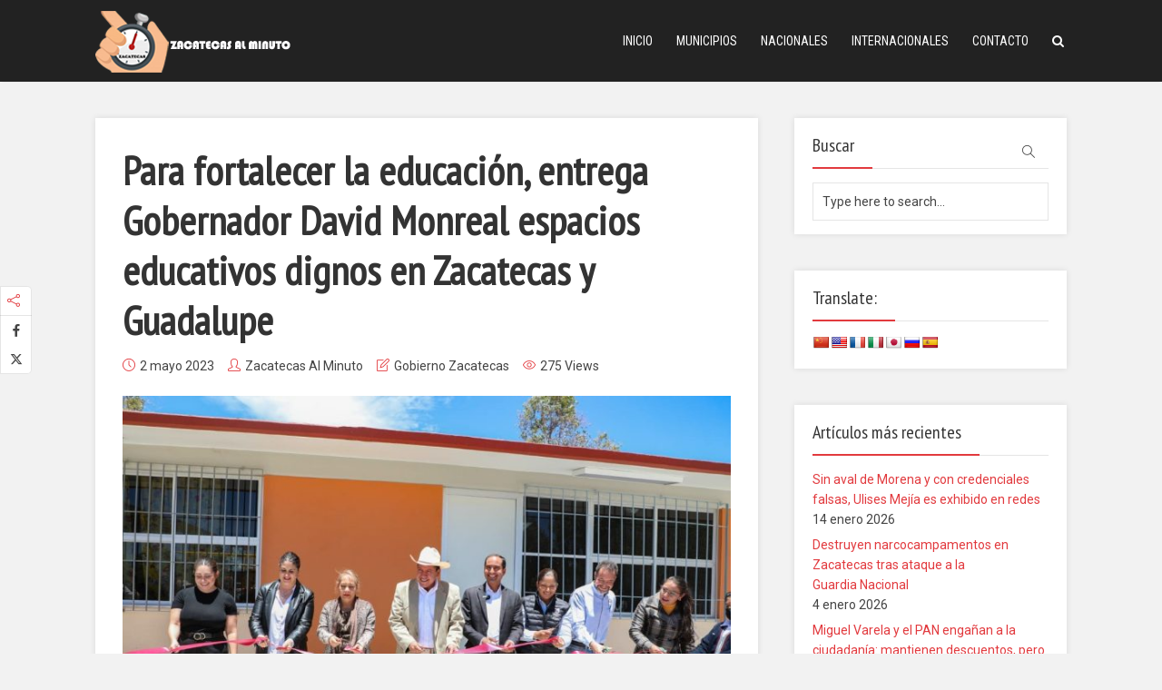

--- FILE ---
content_type: text/html; charset=UTF-8
request_url: https://www.zacatecasalminuto.com/gobierno-de-zacatecas/para-fortalecer-la-educacion-entrega-gobernador-david-monreal-espacios-educativos-dignos-en-zacatecas-y-guadalupe/
body_size: 9937
content:
<!DOCTYPE html><html lang="es" class="no-js no-svg"><head><meta charset="UTF-8"><meta name="viewport" content="user-scalable=yes, width=device-width, initial-scale=1, maximum-scale=1"><link rel="stylesheet" media="print" onload="this.onload=null;this.media='all';" id="ao_optimized_gfonts" href="https://fonts.googleapis.com/css?family=Roboto%3A400%7CPT+Sans+Narrow%3A400%7CRoboto+Condensed%3A400&amp;display=swap" /><link rel="profile" href="https://gmpg.org/xfn/11" /><meta name='robots' content='index, follow, max-image-preview:large, max-snippet:-1, max-video-preview:-1' /><link media="all" href="https://www.zacatecasalminuto.com/wp-content/cache/autoptimize/css/autoptimize_9d657abb9291b1f58d3c6203193a8fac.css" rel="stylesheet" /><link media="screen" href="https://www.zacatecasalminuto.com/wp-content/cache/autoptimize/css/autoptimize_271ea954c32e0a9705d853793a75d9e6.css" rel="stylesheet" /><title>Para fortalecer la educación, entrega Gobernador David Monreal espacios educativos dignos en Zacatecas y Guadalupe</title><meta name="description" content="Para fortalecer la educación, entrega Gobernador David Monreal espacios educativos dignos en Zacatecas y Guadalupe" /><link rel="canonical" href="https://www.zacatecasalminuto.com/gobierno-de-zacatecas/para-fortalecer-la-educacion-entrega-gobernador-david-monreal-espacios-educativos-dignos-en-zacatecas-y-guadalupe/" /><meta property="og:locale" content="es_ES" /><meta property="og:type" content="article" /><meta property="og:title" content="Para fortalecer la educación, entrega Gobernador David Monreal espacios educativos dignos en Zacatecas y Guadalupe" /><meta property="og:description" content="Para fortalecer la educación, entrega Gobernador David Monreal espacios educativos dignos en Zacatecas y Guadalupe" /><meta property="og:url" content="https://www.zacatecasalminuto.com/gobierno-de-zacatecas/para-fortalecer-la-educacion-entrega-gobernador-david-monreal-espacios-educativos-dignos-en-zacatecas-y-guadalupe/" /><meta property="og:site_name" content="Zacatecas Al Minuto | Noticias" /><meta property="article:publisher" content="https://www.facebook.com/zacatecasalminuto/" /><meta property="article:author" content="https://www.facebook.com/zacatecasalminuto/" /><meta property="article:published_time" content="2023-05-02T23:26:46+00:00" /><meta property="article:modified_time" content="2023-05-02T23:26:47+00:00" /><meta property="og:image" content="https://www.zacatecasalminuto.com/wp-content/uploads/2023/05/WhatsApp-Image-2023-05-02-at-4.57.09-PM.jpeg" /><meta property="og:image:width" content="1280" /><meta property="og:image:height" content="853" /><meta name="twitter:card" content="summary_large_image" /><meta name="twitter:creator" content="@zacalminuto_mx" /><meta name="twitter:site" content="@zacalminuto_mx" /><meta name="twitter:label1" content="Escrito por" /><meta name="twitter:data1" content="Zacatecas Al Minuto" /><meta name="twitter:label2" content="Tiempo de lectura" /><meta name="twitter:data2" content="4 minutos" /> <script type="application/ld+json" class="yoast-schema-graph">{"@context":"https://schema.org","@graph":[{"@type":"Organization","@id":"https://www.zacatecasalminuto.com/#organization","name":"Zacatecas Al Minuto","url":"https://www.zacatecasalminuto.com/","sameAs":["https://www.facebook.com/zacatecasalminuto/","https://www.instagram.com/zacalminuto/","https://twitter.com/zacalminuto_mx"],"logo":{"@type":"ImageObject","@id":"https://www.zacatecasalminuto.com/#logo","inLanguage":"es","url":"https://www.zacatecasalminuto.com/wp-content/uploads/2020/07/logo_zac_minuto_2-2.png","contentUrl":"https://www.zacatecasalminuto.com/wp-content/uploads/2020/07/logo_zac_minuto_2-2.png","width":215,"height":70,"caption":"Zacatecas Al Minuto"},"image":{"@id":"https://www.zacatecasalminuto.com/#logo"}},{"@type":"WebSite","@id":"https://www.zacatecasalminuto.com/#website","url":"https://www.zacatecasalminuto.com/","name":"Zacatecas Al Minuto | Noticias","description":"Zacatecas y M&eacute;xico","publisher":{"@id":"https://www.zacatecasalminuto.com/#organization"},"potentialAction":[{"@type":"SearchAction","target":{"@type":"EntryPoint","urlTemplate":"https://www.zacatecasalminuto.com/?s={search_term_string}"},"query-input":"required name=search_term_string"}],"inLanguage":"es"},{"@type":"ImageObject","@id":"https://www.zacatecasalminuto.com/gobierno-de-zacatecas/para-fortalecer-la-educacion-entrega-gobernador-david-monreal-espacios-educativos-dignos-en-zacatecas-y-guadalupe/#primaryimage","inLanguage":"es","url":"https://www.zacatecasalminuto.com/wp-content/uploads/2023/05/WhatsApp-Image-2023-05-02-at-4.57.09-PM.jpeg","contentUrl":"https://www.zacatecasalminuto.com/wp-content/uploads/2023/05/WhatsApp-Image-2023-05-02-at-4.57.09-PM.jpeg","width":1280,"height":853},{"@type":"WebPage","@id":"https://www.zacatecasalminuto.com/gobierno-de-zacatecas/para-fortalecer-la-educacion-entrega-gobernador-david-monreal-espacios-educativos-dignos-en-zacatecas-y-guadalupe/#webpage","url":"https://www.zacatecasalminuto.com/gobierno-de-zacatecas/para-fortalecer-la-educacion-entrega-gobernador-david-monreal-espacios-educativos-dignos-en-zacatecas-y-guadalupe/","name":"Para fortalecer la educaci\u00f3n, entrega Gobernador David Monreal espacios educativos dignos en Zacatecas y Guadalupe","isPartOf":{"@id":"https://www.zacatecasalminuto.com/#website"},"primaryImageOfPage":{"@id":"https://www.zacatecasalminuto.com/gobierno-de-zacatecas/para-fortalecer-la-educacion-entrega-gobernador-david-monreal-espacios-educativos-dignos-en-zacatecas-y-guadalupe/#primaryimage"},"datePublished":"2023-05-02T23:26:46+00:00","dateModified":"2023-05-02T23:26:47+00:00","description":"Para fortalecer la educaci\u00f3n, entrega Gobernador David Monreal espacios educativos dignos en Zacatecas y Guadalupe","breadcrumb":{"@id":"https://www.zacatecasalminuto.com/gobierno-de-zacatecas/para-fortalecer-la-educacion-entrega-gobernador-david-monreal-espacios-educativos-dignos-en-zacatecas-y-guadalupe/#breadcrumb"},"inLanguage":"es","potentialAction":[{"@type":"ReadAction","target":["https://www.zacatecasalminuto.com/gobierno-de-zacatecas/para-fortalecer-la-educacion-entrega-gobernador-david-monreal-espacios-educativos-dignos-en-zacatecas-y-guadalupe/"]}]},{"@type":"BreadcrumbList","@id":"https://www.zacatecasalminuto.com/gobierno-de-zacatecas/para-fortalecer-la-educacion-entrega-gobernador-david-monreal-espacios-educativos-dignos-en-zacatecas-y-guadalupe/#breadcrumb","itemListElement":[{"@type":"ListItem","position":1,"name":"Portada","item":"https://www.zacatecasalminuto.com/"},{"@type":"ListItem","position":2,"name":"Para fortalecer la educaci\u00f3n, entrega Gobernador David Monreal espacios educativos dignos en Zacatecas y Guadalupe"}]},{"@type":["Article","NewsArticle"],"@id":"https://www.zacatecasalminuto.com/gobierno-de-zacatecas/para-fortalecer-la-educacion-entrega-gobernador-david-monreal-espacios-educativos-dignos-en-zacatecas-y-guadalupe/#article","isPartOf":{"@id":"https://www.zacatecasalminuto.com/gobierno-de-zacatecas/para-fortalecer-la-educacion-entrega-gobernador-david-monreal-espacios-educativos-dignos-en-zacatecas-y-guadalupe/#webpage"},"author":{"@id":"https://www.zacatecasalminuto.com/#/schema/person/a14c361fd078fee8aa6021191b663603"},"headline":"Para fortalecer la educaci\u00f3n, entrega Gobernador David Monreal espacios educativos dignos en Zacatecas y Guadalupe","datePublished":"2023-05-02T23:26:46+00:00","dateModified":"2023-05-02T23:26:47+00:00","mainEntityOfPage":{"@id":"https://www.zacatecasalminuto.com/gobierno-de-zacatecas/para-fortalecer-la-educacion-entrega-gobernador-david-monreal-espacios-educativos-dignos-en-zacatecas-y-guadalupe/#webpage"},"wordCount":830,"publisher":{"@id":"https://www.zacatecasalminuto.com/#organization"},"image":{"@id":"https://www.zacatecasalminuto.com/gobierno-de-zacatecas/para-fortalecer-la-educacion-entrega-gobernador-david-monreal-espacios-educativos-dignos-en-zacatecas-y-guadalupe/#primaryimage"},"thumbnailUrl":"https://www.zacatecasalminuto.com/wp-content/uploads/2023/05/WhatsApp-Image-2023-05-02-at-4.57.09-PM.jpeg","keywords":["David Monreal","Gobierno de Zacatecas"],"articleSection":["Gobierno Zacatecas"],"inLanguage":"es"},{"@type":"Person","@id":"https://www.zacatecasalminuto.com/#/schema/person/a14c361fd078fee8aa6021191b663603","name":"Zacatecas Al Minuto","image":{"@type":"ImageObject","@id":"https://www.zacatecasalminuto.com/#personlogo","inLanguage":"es","url":"https://secure.gravatar.com/avatar/07f346da9d9378fbf7b71859e90d5583?s=96&d=mm&r=g","contentUrl":"https://secure.gravatar.com/avatar/07f346da9d9378fbf7b71859e90d5583?s=96&d=mm&r=g","caption":"Zacatecas Al Minuto"},"sameAs":["https://www.facebook.com/zacatecasalminuto/","https://www.instagram.com/zacalminuto/","https://twitter.com/zacalminuto_mx"]}]}</script> <link rel='dns-prefetch' href='//translate.google.com' /><link rel='dns-prefetch' href='//s.w.org' /><link href='https://fonts.gstatic.com' crossorigin='anonymous' rel='preconnect' /><link rel="alternate" type="application/rss+xml" title="Zacatecas Al Minuto | Noticias &raquo; Feed" href="https://www.zacatecasalminuto.com/feed/" /><link rel="alternate" type="application/rss+xml" title="Zacatecas Al Minuto | Noticias &raquo; Feed de los comentarios" href="https://www.zacatecasalminuto.com/comments/feed/" /><link rel="alternate" type="application/rss+xml" title="Zacatecas Al Minuto | Noticias &raquo; Comentario Para fortalecer la educación, entrega Gobernador David Monreal espacios educativos dignos en Zacatecas y Guadalupe del feed" href="https://www.zacatecasalminuto.com/gobierno-de-zacatecas/para-fortalecer-la-educacion-entrega-gobernador-david-monreal-espacios-educativos-dignos-en-zacatecas-y-guadalupe/feed/" /><link rel='stylesheet' id='a3a3_lazy_load-css'  href='//www.zacatecasalminuto.com/wp-content/uploads/sass/a3_lazy_load.min.css?ver=1588176089' type='text/css' media='all' /> <script type='text/javascript' src='https://www.zacatecasalminuto.com/wp-includes/js/jquery/jquery.min.js?ver=3.6.0' id='jquery-core-js'></script> <link rel="https://api.w.org/" href="https://www.zacatecasalminuto.com/wp-json/" /><link rel="alternate" type="application/json" href="https://www.zacatecasalminuto.com/wp-json/wp/v2/posts/14756" /><link rel="EditURI" type="application/rsd+xml" title="RSD" href="https://www.zacatecasalminuto.com/xmlrpc.php?rsd" /><link rel="wlwmanifest" type="application/wlwmanifest+xml" href="https://www.zacatecasalminuto.com/wp-includes/wlwmanifest.xml" /><meta name="generator" content="WordPress 5.9.12" /><link rel='shortlink' href='https://www.zacatecasalminuto.com/?p=14756' /><link rel="alternate" type="application/json+oembed" href="https://www.zacatecasalminuto.com/wp-json/oembed/1.0/embed?url=https%3A%2F%2Fwww.zacatecasalminuto.com%2Fgobierno-de-zacatecas%2Fpara-fortalecer-la-educacion-entrega-gobernador-david-monreal-espacios-educativos-dignos-en-zacatecas-y-guadalupe%2F" /><link rel="alternate" type="text/xml+oembed" href="https://www.zacatecasalminuto.com/wp-json/oembed/1.0/embed?url=https%3A%2F%2Fwww.zacatecasalminuto.com%2Fgobierno-de-zacatecas%2Fpara-fortalecer-la-educacion-entrega-gobernador-david-monreal-espacios-educativos-dignos-en-zacatecas-y-guadalupe%2F&#038;format=xml" /><meta name="framework" content="Redux 4.1.24" /><link rel="icon" href="https://www.zacatecasalminuto.com/wp-content/uploads/2019/12/logo_zac_minuto-2.png" sizes="32x32" /><link rel="icon" href="https://www.zacatecasalminuto.com/wp-content/uploads/2019/12/logo_zac_minuto-2.png" sizes="192x192" /><link rel="apple-touch-icon" href="https://www.zacatecasalminuto.com/wp-content/uploads/2019/12/logo_zac_minuto-2.png" /><meta name="msapplication-TileImage" content="https://www.zacatecasalminuto.com/wp-content/uploads/2019/12/logo_zac_minuto-2.png" />  <script async src="https://www.googletagmanager.com/gtag/js?id=G-K84QED31D9"></script> <meta name="facebook-domain-verification" content="zq2cuu968tgjqfk0fhe341v1bzjhdj" /></head><body data-rsssl=1 class="post-template-default single single-post postid-14756 single-format-standard wp-embed-responsive thr_content_wrapped thr_widget_wrapped thr_body_sidebar_right sticky_on throne-v_1_8_2"><div id="sticky_header" class="header-sticky"><div class="content_wrapper"></div></div><header id="header" class="header full_width clearfix"><div class="header-main"><div class="content_wrapper"><div class="logo_wrapper"> <span class="site-title"> <a href="https://www.zacatecasalminuto.com/" title="Zacatecas Al Minuto | Noticias" > <img src="https://www.zacatecasalminuto.com/wp-content/uploads/2019/12/logo_zac_minuto_2-2.png" alt="Zacatecas Al Minuto | Noticias" /> </a> </span></div><a class="nav-btn" id="nav-open-btn" href="#"><i class="fa fa-bars"></i></a><nav id="nav" class="main_navigation"><ul id="thr_main_navigation_menu" class="nav-menu"><li id="menu-item-141" class="menu-item menu-item-type-post_type menu-item-object-page menu-item-home menu-item-141"><a title="						" href="https://www.zacatecasalminuto.com/">Inicio</a></li><li id="menu-item-867" class="menu-item menu-item-type-taxonomy menu-item-object-category menu-item-867"><a href="https://www.zacatecasalminuto.com/category/municipios-de-zacatecas/">Municipios</a></li><li id="menu-item-859" class="menu-item menu-item-type-taxonomy menu-item-object-category menu-item-859"><a href="https://www.zacatecasalminuto.com/category/nacionales/">Nacionales</a></li><li id="menu-item-863" class="menu-item menu-item-type-taxonomy menu-item-object-category menu-item-863"><a href="https://www.zacatecasalminuto.com/category/internacionales/">Internacionales</a></li><li id="menu-item-151" class="menu-item menu-item-type-post_type menu-item-object-page menu-item-151"><a title="						" href="https://www.zacatecasalminuto.com/contact/">Contacto</a></li><li id="search_header_wrap"><a id="search_header" class="search_header" href="javascript:void(0)"><i class="fa fa-search"></i></a><form class="search_header_form" action="https://www.zacatecasalminuto.com/" method="get"> <input name="s" class="search_input" size="20" type="text" value="Type here to search..." onfocus="(this.value == 'Type here to search...') && (this.value = '')" onblur="(this.value == '') && (this.value = 'Type here to search...')" placeholder="Type here to search..." /></form></li></ul></nav></div></div></header><main id="main_content" class="clearfix"><section id="thr_main" class="content_wrapper clearfix"><div class="page-progress"><span></span></div><div class="main_content_wrapper"><div class="posts_wrapper layout_a"><article id="post-14756" class="post-14756 post type-post status-publish format-standard has-post-thumbnail hentry category-gobierno-de-zacatecas tag-david-monreal tag-gobierno-de-zacatecas"><div class="entry-header"><h1 class="entry-title"><strong>Para fortalecer la educación, entrega Gobernador David Monreal espacios educativos dignos en Zacatecas y Guadalupe</strong></h1><div class="entry-meta"><div class="meta-item date"><i class="icon-clock"></i><span class="updated">2 mayo 2023</span></div><div class="meta-item author"><i class="icon-user"></i><span class="vcard author"><span class="fn"><a href="https://www.zacatecasalminuto.com/author/admin/">Zacatecas Al Minuto</a></span></span></div><div class="meta-item categories"><i class="icon-note"></i><a href="https://www.zacatecasalminuto.com/category/gobierno-de-zacatecas/" rel="category tag">Gobierno Zacatecas</a></div><div class="meta-item views"><i class="icon-eye"></i>275 Views</div></div></div><div class="entry-image featured_image"> <img width="730" height="486" src="//www.zacatecasalminuto.com/wp-content/plugins/a3-lazy-load/assets/images/lazy_placeholder.gif" data-lazy-type="image" data-src="https://www.zacatecasalminuto.com/wp-content/uploads/2023/05/WhatsApp-Image-2023-05-02-at-4.57.09-PM-730x486.jpeg" class="lazy lazy-hidden attachment-thr-layout-a size-thr-layout-a wp-post-image" alt="" srcset="" data-srcset="https://www.zacatecasalminuto.com/wp-content/uploads/2023/05/WhatsApp-Image-2023-05-02-at-4.57.09-PM-730x486.jpeg 730w, https://www.zacatecasalminuto.com/wp-content/uploads/2023/05/WhatsApp-Image-2023-05-02-at-4.57.09-PM-300x200.jpeg 300w, https://www.zacatecasalminuto.com/wp-content/uploads/2023/05/WhatsApp-Image-2023-05-02-at-4.57.09-PM-1024x682.jpeg 1024w, https://www.zacatecasalminuto.com/wp-content/uploads/2023/05/WhatsApp-Image-2023-05-02-at-4.57.09-PM-768x512.jpeg 768w, https://www.zacatecasalminuto.com/wp-content/uploads/2023/05/WhatsApp-Image-2023-05-02-at-4.57.09-PM-1070x713.jpeg 1070w, https://www.zacatecasalminuto.com/wp-content/uploads/2023/05/WhatsApp-Image-2023-05-02-at-4.57.09-PM.jpeg 1280w" sizes="(max-width: 730px) 100vw, 730px" /><noscript><img width="730" height="486" src="https://www.zacatecasalminuto.com/wp-content/uploads/2023/05/WhatsApp-Image-2023-05-02-at-4.57.09-PM-730x486.jpeg" class="attachment-thr-layout-a size-thr-layout-a wp-post-image" alt="" srcset="https://www.zacatecasalminuto.com/wp-content/uploads/2023/05/WhatsApp-Image-2023-05-02-at-4.57.09-PM-730x486.jpeg 730w, https://www.zacatecasalminuto.com/wp-content/uploads/2023/05/WhatsApp-Image-2023-05-02-at-4.57.09-PM-300x200.jpeg 300w, https://www.zacatecasalminuto.com/wp-content/uploads/2023/05/WhatsApp-Image-2023-05-02-at-4.57.09-PM-1024x682.jpeg 1024w, https://www.zacatecasalminuto.com/wp-content/uploads/2023/05/WhatsApp-Image-2023-05-02-at-4.57.09-PM-768x512.jpeg 768w, https://www.zacatecasalminuto.com/wp-content/uploads/2023/05/WhatsApp-Image-2023-05-02-at-4.57.09-PM-1070x713.jpeg 1070w, https://www.zacatecasalminuto.com/wp-content/uploads/2023/05/WhatsApp-Image-2023-05-02-at-4.57.09-PM.jpeg 1280w" sizes="(max-width: 730px) 100vw, 730px" /></noscript></div><div class="entry-content"><ul><li><strong>El mandatario estatal refrendó que la mejor herramienta para lograr la transformación y construir una sociedad progresista e igualitaria es la educación</strong></li><li><strong>Entregó módulos de servicios sanitarios en la Primaria Francisco Villa, en la ciudad capital, y dos aulas en la Primaria 20 de Noviembre, de la comunidad Cieneguitas, en Guadalupe</strong></li><li><strong>Seguiré haciendo el llamado al maestro, a la maestra, porque la formación de nuestros niños, adolescentes y jóvenes sigue siendo el instrumento más importante para alcanzar la justicia y el bienestar, aseguró</strong></li></ul> <span id="more-14756"></span><p>Zacatecas, Zac., 02 de mayo de 2023.- El fortalecimiento a la educación de niñas, niños, adolescentes y jóvenes zacatecanos es el proyecto de sociedad más importante de este gobierno, pues es el instrumento más importante para que la sociedad alcance la justicia social y el bienestar para todos, dijo el Gobernador David Monreal Ávila al inaugurar obras en la Primaria Francisco Villa, en la ciudad capital, y en la Primaria 20 de Noviembre, de la comunidad Cieneguitas, en el municipio de Guadalupe.</p><p>“Seguiré haciendo el llamado puntual al maestro, a la maestra, porque la formación de nuestros niños, nuestros adolescentes, nuestros jóvenes, a pesar de lo que se vive, del desarrollo de tecnologías, sigue siendo el instrumento más importante de la transformación social, la educación en valores, conocimientos, principios, es lo más importante y el mejor legado que cualquier gobierno pueda aspirar a dejar”, afirmó.</p><p>La mañana de este martes, el mandatario estatal acudió la Escuela Primaria Francisco Villa, en el municipio capitalino, donde entregó formalmente los servicios sanitarios construidos, así como la aplicación de piso en cuatro aulas; acciones en las que el Gobierno de Zacatecas invirtió más de 1.3 millones de pesos del Fondo de Aportaciones Múltiples Básico, para beneficiar a 300 alumnos de dicho plantel.</p><p>Acompañado por la Delegada de Programas para el Desarrollo, Verónica Díaz Robles; la Secretaria de Educación, Maribel Villalpando Haro; el Presidente Municipal de Zacatecas, Jorge Miranda Castro; Laura Elvia Bermúdez Valadez, directora del Instituto Zacatecano para la Construcción de Escuelas (INZACE), así como de madres y padres de familia, el mandatario refrendó su disposición de seguir respaldando a esta, como a todas las escuelas del estado, para brindar al alumnado mejores condiciones de bienestar.</p><p>Jorge Miranda Castro reconoció al Gobernador por seguir ayudando al municipio en la parte que consideró la más importante en la reconstrucción del tejido social: las escuelas donde crecen las y los niños para ser mujeres y hombres de bien, “gracias por no dejarnos solos, por seguir acompañando los esfuerzos de transformación de la capital”, dijo.</p><p>Por su parte, Agustín Mauricio Barrios, director de Escuela Primaria Francisco Villa, subrayó que invertir en obras en las escuelas zacatecanas abona al desarrollo del alumnado porque les garantiza un espacio de calidad, digno, para que puedan desarrollar los aprendizajes; por ello, agradeció, a nombre de la comunidad escolar, estas acciones, así como la dotación de uniformes y el acceso al programa de La Escuela es Nuestra, que también beneficia a dicho plantel.</p><p>Continuarán las obras de dignificación en las escuelas públicas del estado</p><p>Posteriormente, el Gobernador David Monreal Ávila inauguró dos aulas construidas en la Escuela Primaria 20 de Noviembre, ubicada en la comunidad de Cieneguitas, en el municipio de Guadalupe, con una inversión de 1 millón 065 mil 611 pesos del Fondo de Aportaciones Múltiples Básico, en beneficio de 480 estudiantes.</p><p>El Gobernador David Monreal Ávila comentó que la intención es llevar a cabo obras de dignificación de la educación pública en el estado, y se va a dar atención al 100 por ciento de las escuelas primarias públicas de Guadalupe y de Zacatecas capital.</p><p>Para el caso de Guadalupe, señaló que son más de 70 escuelas primarias, y este trabajo se hará porque se reconoce que la educación es el instrumento más importante de la transformación, es el tesoro y el legado de toda familia.</p><p>Ahí, el mandatario estatal pidió a la gente de Guadalupe que se mantenga unida, cohesionada, porque no están solos, en el municipio se tiene conducción y se tiene gobernabilidad, es mucho lo que se está haciendo en el municipio y mucho lo que se seguirá haciendo para atender las necesidades de la población.</p><p>En el evento estuvieron presentes el Presidente Municipal de Guadalupe, José Saldívar Alcalde; la Delegada de Programas para el Desarrollo, Verónica Díaz Robles; la Secretaria de Educación, Maribel Villalpando Haro; la Directora del Instituto Zacatecano para la Construcción de Escuelas, Laura Elvia Bermúdez Valdez; el Director de la escuela, David Martínez Guardado; así como las diputadas Roxana del Refugio Muñoz González y Violeta Cerrillo Ortiz.</p><ul class="wp-block-latest-posts__list wp-block-latest-posts"><li><a href="https://www.zacatecasalminuto.com/nacionales/credenciales-falsas-ulises-mejia-es-exhibido-en-redes/">Sin aval de Morena y con credenciales falsas, Ulises Mejía es exhibido en redes</a></li><li><a href="https://www.zacatecasalminuto.com/zacatecas-zona-de-peligro/destruyen-narcocampamentos-en-zacatecas-tras-ataque-a-la-guardia-nacional/">Destruyen narcocampamentos en Zacatecas tras ataque a la Guardia Nacional</a></li><li><a href="https://www.zacatecasalminuto.com/gobierno-de-zacatecas/miguel-varela-y-el-pan-enganan-a-la-ciudadania-mantienen-descuentos-pero-el-predial-si-sube-en-zacatecas-para-2026/">Miguel Varela y el PAN engañan a la ciudadanía: mantienen descuentos, pero el predial sí sube en Zacatecas para 2026</a></li><li><a href="https://www.zacatecasalminuto.com/gobierno-de-zacatecas/conoce-los-precios-aproximados-del-derecho-de-control-vehicular-tenencia-2026-en-zacatecas/">Conoce los precios aproximados del Derecho de Control Vehicular (Tenencia) 2026 en Zacatecas</a></li><li><a href="https://www.zacatecasalminuto.com/zacatecas-zona-de-peligro/recuperan-vehiculo-robado-y-detienen-a-presunto-responsable%ef%bf%bc/">Recuperan vehículo robado y detienen a presunto responsable￼</a></li></ul><div class="meta-tags"> <a href="https://www.zacatecasalminuto.com/tag/david-monreal/" rel="tag">David Monreal</a>&nbsp;&nbsp;&nbsp;<a href="https://www.zacatecasalminuto.com/tag/gobierno-de-zacatecas/" rel="tag">Gobierno de Zacatecas</a></div></div><nav id="post-nav" class="single_post_navigation"><div class="prev_next_nav"><div class="single_prev_next single_post_previous"><div class="prev_next_link"> <a href="https://www.zacatecasalminuto.com/zacatecas-zona-de-peligro/abandonan-vehiculo-con-reporte-de-robo-en-pinos-zacatecas/" rel="prev"><img width="350" height="185" src="//www.zacatecasalminuto.com/wp-content/plugins/a3-lazy-load/assets/images/lazy_placeholder.gif" data-lazy-type="image" data-src="https://www.zacatecasalminuto.com/wp-content/uploads/2022/04/Recupera-Policia-Estatal-ocho-vehiculos-con-reporte-de-robo-en-comunidades-de-Jerez-0-350x185.jpg" class="lazy lazy-hidden attachment-thr-layout-c size-thr-layout-c wp-post-image" alt="" loading="lazy" srcset="" data-srcset="https://www.zacatecasalminuto.com/wp-content/uploads/2022/04/Recupera-Policia-Estatal-ocho-vehiculos-con-reporte-de-robo-en-comunidades-de-Jerez-0-350x185.jpg 350w, https://www.zacatecasalminuto.com/wp-content/uploads/2022/04/Recupera-Policia-Estatal-ocho-vehiculos-con-reporte-de-robo-en-comunidades-de-Jerez-0-514x272.jpg 514w" sizes="(max-width: 350px) 100vw, 350px" /><noscript><img width="350" height="185" src="https://www.zacatecasalminuto.com/wp-content/uploads/2022/04/Recupera-Policia-Estatal-ocho-vehiculos-con-reporte-de-robo-en-comunidades-de-Jerez-0-350x185.jpg" class="attachment-thr-layout-c size-thr-layout-c wp-post-image" alt="" loading="lazy" srcset="https://www.zacatecasalminuto.com/wp-content/uploads/2022/04/Recupera-Policia-Estatal-ocho-vehiculos-con-reporte-de-robo-en-comunidades-de-Jerez-0-350x185.jpg 350w, https://www.zacatecasalminuto.com/wp-content/uploads/2022/04/Recupera-Policia-Estatal-ocho-vehiculos-con-reporte-de-robo-en-comunidades-de-Jerez-0-514x272.jpg 514w" sizes="(max-width: 350px) 100vw, 350px" /></noscript><span class="featured_item_overlay"></span><span class="featured_title_over"><span class="meta-item"><i class="icon-arrow-left"></i>Previous post</span><span class="featured_posts_link">Abandonan vehículo con reporte de robo en Pinos, Zacatecas</span></span></a></div></div><div class="single_prev_next single_post_next"><div class="prev_next_link"> <a href="https://www.zacatecasalminuto.com/gobierno-de-zacatecas/presenta-gobierno-de-zacatecas-convocatoria-para-el-premio-estatal-de-la-juventud-2023/" rel="next"><img width="350" height="185" src="//www.zacatecasalminuto.com/wp-content/plugins/a3-lazy-load/assets/images/lazy_placeholder.gif" data-lazy-type="image" data-src="https://www.zacatecasalminuto.com/wp-content/uploads/2023/05/WhatsApp-Image-2023-05-02-at-3.21.07-PM-350x185.jpeg" class="lazy lazy-hidden attachment-thr-layout-c size-thr-layout-c wp-post-image" alt="" loading="lazy" srcset="" data-srcset="https://www.zacatecasalminuto.com/wp-content/uploads/2023/05/WhatsApp-Image-2023-05-02-at-3.21.07-PM-350x185.jpeg 350w, https://www.zacatecasalminuto.com/wp-content/uploads/2023/05/WhatsApp-Image-2023-05-02-at-3.21.07-PM-514x272.jpeg 514w" sizes="(max-width: 350px) 100vw, 350px" /><noscript><img width="350" height="185" src="https://www.zacatecasalminuto.com/wp-content/uploads/2023/05/WhatsApp-Image-2023-05-02-at-3.21.07-PM-350x185.jpeg" class="attachment-thr-layout-c size-thr-layout-c wp-post-image" alt="" loading="lazy" srcset="https://www.zacatecasalminuto.com/wp-content/uploads/2023/05/WhatsApp-Image-2023-05-02-at-3.21.07-PM-350x185.jpeg 350w, https://www.zacatecasalminuto.com/wp-content/uploads/2023/05/WhatsApp-Image-2023-05-02-at-3.21.07-PM-514x272.jpeg 514w" sizes="(max-width: 350px) 100vw, 350px" /></noscript><span class="featured_item_overlay"></span><span class="featured_title_over"><span class="meta-item"><i class="icon-arrow-right"></i>Next post</span><span class="featured_posts_link"><strong>Presenta Gobierno de Zacatecas Convocatoria para el Premio Estatal de la Juventud 2023</strong></span></span></a></div></div></div></nav><section id="post-author-14756" class="author-box"><h3 class="comment_title underlined_heading"><span>About author</span> <a href="https://www.zacatecasalminuto.com/author/admin/" class="thr_author_link">View all posts</a></h3><div class="data-image"> <img alt='' src="//www.zacatecasalminuto.com/wp-content/plugins/a3-lazy-load/assets/images/lazy_placeholder.gif" data-lazy-type="image" data-src='https://secure.gravatar.com/avatar/07f346da9d9378fbf7b71859e90d5583?s=112&#038;d=mm&#038;r=g' srcset="" data-srcset='https://secure.gravatar.com/avatar/07f346da9d9378fbf7b71859e90d5583?s=224&#038;d=mm&#038;r=g 2x' class='lazy lazy-hidden avatar avatar-112 photo' height='112' width='112' loading='lazy'/><noscript><img alt='' src='https://secure.gravatar.com/avatar/07f346da9d9378fbf7b71859e90d5583?s=112&#038;d=mm&#038;r=g' srcset='https://secure.gravatar.com/avatar/07f346da9d9378fbf7b71859e90d5583?s=224&#038;d=mm&#038;r=g 2x' class='avatar avatar-112 photo' height='112' width='112' loading='lazy'/></noscript></div><div class="data-content"><h4 class="author-title">Zacatecas Al Minuto<div class="thr_author_links"> <a href="https://www.facebook.com/zacatecasalminuto/" target="_blank" class="fa fa-facebook soc_squared"></a> <a href="https://www.instagram.com/zacalminuto/" target="_blank" class="fa fa-instagram soc_squared"></a> <a href="zacalminuto_mx" target="_blank" class="fa fa-twitter soc_squared"></a></div></h4><div class="clear"></div></div></section><div class="clear"></div></article></div><div id="post-comments-14756" class="comments_main"></div></div><aside id="sidebar" class="sidebar right"><div id="search-3" class="widget widget_search"><h4 class="widget-title"><span>Buscar</span></h4><form class="search_form" action="https://www.zacatecasalminuto.com/" method="get"> <input name="s" class="search_input" size="20" type="text" value="Type here to search..." onfocus="(this.value == 'Type here to search...') && (this.value = '')" onblur="(this.value == '') && (this.value = 'Type here to search...')" placeholder="Type here to search..." /> <i class="icon-magnifier"><input type="submit" value="" class="thr-search-icon"></i></form></div><div id="glt_widget-2" class="widget widget_glt_widget"><h4 class="widget-title"><span>Translate:</span></h4><div id="flags" class="size18"><ul id="sortable" class="ui-sortable" style="float:left"><li id='Chinese (Simplified)'><a href='#' title='Chinese (Simplified)' class='nturl notranslate zh-CN flag Chinese (Simplified)'></a></li><li id='English'><a href='#' title='English' class='nturl notranslate en flag united-states'></a></li><li id='French'><a href='#' title='French' class='nturl notranslate fr flag French'></a></li><li id='Italian'><a href='#' title='Italian' class='nturl notranslate it flag Italian'></a></li><li id='Japanese'><a href='#' title='Japanese' class='nturl notranslate ja flag Japanese'></a></li><li id='Russian'><a href='#' title='Russian' class='nturl notranslate ru flag Russian'></a></li><li id='Spanish'><a href='#' title='Spanish' class='nturl notranslate es flag Spanish'></a></li></ul></div><div id="google_language_translator" class="default-language-es"></div></div><div id="recent-posts-3" class="widget widget_recent_entries"><h4 class="widget-title"><span>Artículos más recientes</span></h4><ul><li> <a href="https://www.zacatecasalminuto.com/nacionales/credenciales-falsas-ulises-mejia-es-exhibido-en-redes/">Sin aval de Morena y con credenciales falsas, Ulises Mejía es exhibido en redes</a> <span class="post-date">14 enero 2026</span></li><li> <a href="https://www.zacatecasalminuto.com/zacatecas-zona-de-peligro/destruyen-narcocampamentos-en-zacatecas-tras-ataque-a-la-guardia-nacional/">Destruyen narcocampamentos en Zacatecas tras ataque a la Guardia Nacional</a> <span class="post-date">4 enero 2026</span></li><li> <a href="https://www.zacatecasalminuto.com/gobierno-de-zacatecas/miguel-varela-y-el-pan-enganan-a-la-ciudadania-mantienen-descuentos-pero-el-predial-si-sube-en-zacatecas-para-2026/">Miguel Varela y el PAN engañan a la ciudadanía: mantienen descuentos, pero el predial sí sube en Zacatecas para 2026</a> <span class="post-date">2 enero 2026</span></li><li> <a href="https://www.zacatecasalminuto.com/gobierno-de-zacatecas/conoce-los-precios-aproximados-del-derecho-de-control-vehicular-tenencia-2026-en-zacatecas/">Conoce los precios aproximados del Derecho de Control Vehicular (Tenencia) 2026 en Zacatecas</a> <span class="post-date">2 enero 2026</span></li><li> <a href="https://www.zacatecasalminuto.com/zacatecas-zona-de-peligro/recuperan-vehiculo-robado-y-detienen-a-presunto-responsable%ef%bf%bc/">Recuperan vehículo robado y detienen a presunto responsable￼</a> <span class="post-date">2 enero 2026</span></li><li> <a href="https://www.zacatecasalminuto.com/gobierno-de-zacatecas/tiendas-y-comercios-oficiales-para-el-pago-derecho-de-control-vehicular-tenencia-2026-en-zacatecas/">Tiendas y comercios oficiales para el pago Derecho de Control Vehicular (Tenencia) 2026 en Zacatecas</a> <span class="post-date">2 enero 2026</span></li><li> <a href="https://www.zacatecasalminuto.com/gobierno-de-zacatecas/pago-en-portal-tributario-zacatecas/">Pago en Portal Tributario Zacatecas</a> <span class="post-date">2 enero 2026</span></li><li> <a href="https://www.zacatecasalminuto.com/zacatecas-zona-de-peligro/blindaje-total-en-ciudad-cuauhtemoc-ojocaliente-y-luis-moya-%ef%bf%bc/">Blindaje total en Ciudad Cuauhtémoc, Ojocaliente y Luis Moya</a> <span class="post-date">1 enero 2026</span></li></ul></div><div id="tag_cloud-2" class="widget widget_tag_cloud"><h4 class="widget-title"><span>Temas</span></h4><div class="tagcloud"><a href="https://www.zacatecasalminuto.com/tag/acceso-zac/" class="tag-cloud-link tag-link-167 tag-link-position-1" style="font-size: 18.595744680851pt;" aria-label="Acceso Zac (1.464 elementos)">Acceso Zac<span class="tag-link-count"> (1464)</span></a> <a href="https://www.zacatecasalminuto.com/tag/accesozac/" class="tag-cloud-link tag-link-294 tag-link-position-2" style="font-size: 15.957446808511pt;" aria-label="accesozac (353 elementos)">accesozac<span class="tag-link-count"> (353)</span></a> <a href="https://www.zacatecasalminuto.com/tag/aguascalientes/" class="tag-cloud-link tag-link-123 tag-link-position-3" style="font-size: 11.276595744681pt;" aria-label="Aguascalientes (27 elementos)">Aguascalientes<span class="tag-link-count"> (27)</span></a> <a href="https://www.zacatecasalminuto.com/tag/alejandro-tello/" class="tag-cloud-link tag-link-94 tag-link-position-4" style="font-size: 12.425531914894pt;" aria-label="Alejandro Tello (51 elementos)">Alejandro Tello<span class="tag-link-count"> (51)</span></a> <a href="https://www.zacatecasalminuto.com/tag/amlo/" class="tag-cloud-link tag-link-87 tag-link-position-5" style="font-size: 14pt;" aria-label="AMLO (123 elementos)">AMLO<span class="tag-link-count"> (123)</span></a> <a href="https://www.zacatecasalminuto.com/tag/calera/" class="tag-cloud-link tag-link-119 tag-link-position-6" style="font-size: 10.127659574468pt;" aria-label="Calera (14 elementos)">Calera<span class="tag-link-count"> (14)</span></a> <a href="https://www.zacatecasalminuto.com/tag/cieneguillas/" class="tag-cloud-link tag-link-85 tag-link-position-7" style="font-size: 10.127659574468pt;" aria-label="Cieneguillas (14 elementos)">Cieneguillas<span class="tag-link-count"> (14)</span></a> <a href="https://www.zacatecasalminuto.com/tag/clima-zacatecas/" class="tag-cloud-link tag-link-140 tag-link-position-8" style="font-size: 11.617021276596pt;" aria-label="clima zacatecas (33 elementos)">clima zacatecas<span class="tag-link-count"> (33)</span></a> <a href="https://www.zacatecasalminuto.com/tag/congreso-zacatecas/" class="tag-cloud-link tag-link-144 tag-link-position-9" style="font-size: 11.531914893617pt;" aria-label="Congreso Zacatecas (31 elementos)">Congreso Zacatecas<span class="tag-link-count"> (31)</span></a> <a href="https://www.zacatecasalminuto.com/tag/coronavirus/" class="tag-cloud-link tag-link-132 tag-link-position-10" style="font-size: 15.446808510638pt;" aria-label="coronavirus (267 elementos)">coronavirus<span class="tag-link-count"> (267)</span></a> <a href="https://www.zacatecasalminuto.com/tag/coronavirus-fresnillo/" class="tag-cloud-link tag-link-200 tag-link-position-11" style="font-size: 11.106382978723pt;" aria-label="coronavirus fresnillo (25 elementos)">coronavirus fresnillo<span class="tag-link-count"> (25)</span></a> <a href="https://www.zacatecasalminuto.com/tag/coronavirus-zacatecas/" class="tag-cloud-link tag-link-142 tag-link-position-12" style="font-size: 16.468085106383pt;" aria-label="coronavirus zacatecas (463 elementos)">coronavirus zacatecas<span class="tag-link-count"> (463)</span></a> <a href="https://www.zacatecasalminuto.com/tag/codigo-rojo-zacatecas/" class="tag-cloud-link tag-link-281 tag-link-position-13" style="font-size: 17.531914893617pt;" aria-label="Código Rojo Zacatecas (829 elementos)">Código Rojo Zacatecas<span class="tag-link-count"> (829)</span></a> <a href="https://www.zacatecasalminuto.com/tag/david-monreal/" class="tag-cloud-link tag-link-153 tag-link-position-14" style="font-size: 16.255319148936pt;" aria-label="David Monreal (413 elementos)">David Monreal<span class="tag-link-count"> (413)</span></a> <a href="https://www.zacatecasalminuto.com/tag/delegacion-de-programas-para-el-desarrollo-zacatecas/" class="tag-cloud-link tag-link-258 tag-link-position-15" style="font-size: 10.212765957447pt;" aria-label="Delegación de Programas para el Desarrollo Zacatecas (15 elementos)">Delegación de Programas para el Desarrollo Zacatecas<span class="tag-link-count"> (15)</span></a> <a href="https://www.zacatecasalminuto.com/tag/direccion-de-policia-de-seguridad-vial-zacatecas/" class="tag-cloud-link tag-link-209 tag-link-position-16" style="font-size: 10.127659574468pt;" aria-label="Dirección de Policía de Seguridad Vial Zacatecas (14 elementos)">Dirección de Policía de Seguridad Vial Zacatecas<span class="tag-link-count"> (14)</span></a> <a href="https://www.zacatecasalminuto.com/tag/eleccion-zacatecas-2021/" class="tag-cloud-link tag-link-160 tag-link-position-17" style="font-size: 14.595744680851pt;" aria-label="Elección Zacatecas 2021 (168 elementos)">Elección Zacatecas 2021<span class="tag-link-count"> (168)</span></a> <a href="https://www.zacatecasalminuto.com/tag/fito-bonilla/" class="tag-cloud-link tag-link-107 tag-link-position-18" style="font-size: 10.63829787234pt;" aria-label="Fito Bonilla (19 elementos)">Fito Bonilla<span class="tag-link-count"> (19)</span></a> <a href="https://www.zacatecasalminuto.com/tag/fresnillo/" class="tag-cloud-link tag-link-96 tag-link-position-19" style="font-size: 11.787234042553pt;" aria-label="Fresnillo (36 elementos)">Fresnillo<span class="tag-link-count"> (36)</span></a> <a href="https://www.zacatecasalminuto.com/tag/gobierno-de-zacatecas/" class="tag-cloud-link tag-link-172 tag-link-position-20" style="font-size: 20pt;" aria-label="Gobierno de Zacatecas (3.155 elementos)">Gobierno de Zacatecas<span class="tag-link-count"> (3155)</span></a> <a href="https://www.zacatecasalminuto.com/tag/guadalupe/" class="tag-cloud-link tag-link-137 tag-link-position-21" style="font-size: 10.212765957447pt;" aria-label="Guadalupe (15 elementos)">Guadalupe<span class="tag-link-count"> (15)</span></a> <a href="https://www.zacatecasalminuto.com/tag/imagenzac/" class="tag-cloud-link tag-link-295 tag-link-position-22" style="font-size: 10.127659574468pt;" aria-label="imagenzac (14 elementos)">imagenzac<span class="tag-link-count"> (14)</span></a> <a href="https://www.zacatecasalminuto.com/tag/inseguridad-zacatecas/" class="tag-cloud-link tag-link-151 tag-link-position-23" style="font-size: 12.765957446809pt;" aria-label="Inseguridad Zacatecas (62 elementos)">Inseguridad Zacatecas<span class="tag-link-count"> (62)</span></a> <a href="https://www.zacatecasalminuto.com/tag/issstezac/" class="tag-cloud-link tag-link-179 tag-link-position-24" style="font-size: 10.553191489362pt;" aria-label="Issstezac (18 elementos)">Issstezac<span class="tag-link-count"> (18)</span></a> <a href="https://www.zacatecasalminuto.com/tag/jerez/" class="tag-cloud-link tag-link-135 tag-link-position-25" style="font-size: 12.085106382979pt;" aria-label="Jerez (43 elementos)">Jerez<span class="tag-link-count"> (43)</span></a> <a href="https://www.zacatecasalminuto.com/tag/jiapaz/" class="tag-cloud-link tag-link-130 tag-link-position-26" style="font-size: 10pt;" aria-label="Jiapaz (13 elementos)">Jiapaz<span class="tag-link-count"> (13)</span></a> <a href="https://www.zacatecasalminuto.com/tag/julio-cesar-chavez-padilla/" class="tag-cloud-link tag-link-102 tag-link-position-27" style="font-size: 10.978723404255pt;" aria-label="Julio César Chávez Padilla (23 elementos)">Julio César Chávez Padilla<span class="tag-link-count"> (23)</span></a> <a href="https://www.zacatecasalminuto.com/tag/la-jornada-zacatecas/" class="tag-cloud-link tag-link-298 tag-link-position-28" style="font-size: 10.127659574468pt;" aria-label="la jornada zacatecas (14 elementos)">la jornada zacatecas<span class="tag-link-count"> (14)</span></a> <a href="https://www.zacatecasalminuto.com/tag/noticias-de-fresnillo-zacatecas/" class="tag-cloud-link tag-link-275 tag-link-position-29" style="font-size: 13.489361702128pt;" aria-label="noticias de fresnillo zacatecas (93 elementos)">noticias de fresnillo zacatecas<span class="tag-link-count"> (93)</span></a> <a href="https://www.zacatecasalminuto.com/tag/noticias-zacatecas/" class="tag-cloud-link tag-link-274 tag-link-position-30" style="font-size: 13.914893617021pt;" aria-label="noticias zacatecas (117 elementos)">noticias zacatecas<span class="tag-link-count"> (117)</span></a> <a href="https://www.zacatecasalminuto.com/tag/ntr-zacatecas/" class="tag-cloud-link tag-link-296 tag-link-position-31" style="font-size: 10.63829787234pt;" aria-label="ntr zacatecas (19 elementos)">ntr zacatecas<span class="tag-link-count"> (19)</span></a> <a href="https://www.zacatecasalminuto.com/tag/secampo/" class="tag-cloud-link tag-link-146 tag-link-position-32" style="font-size: 10.127659574468pt;" aria-label="Secampo (14 elementos)">Secampo<span class="tag-link-count"> (14)</span></a> <a href="https://www.zacatecasalminuto.com/tag/sedif/" class="tag-cloud-link tag-link-110 tag-link-position-33" style="font-size: 11.957446808511pt;" aria-label="SEDIF (40 elementos)">SEDIF<span class="tag-link-count"> (40)</span></a> <a href="https://www.zacatecasalminuto.com/tag/seduzac/" class="tag-cloud-link tag-link-173 tag-link-position-34" style="font-size: 12.212765957447pt;" aria-label="Seduzac (46 elementos)">Seduzac<span class="tag-link-count"> (46)</span></a> <a href="https://www.zacatecasalminuto.com/tag/semaforo-naranja-zacatecas/" class="tag-cloud-link tag-link-220 tag-link-position-35" style="font-size: 13.872340425532pt;" aria-label="Semáforo Naranja Zacatecas (115 elementos)">Semáforo Naranja Zacatecas<span class="tag-link-count"> (115)</span></a> <a href="https://www.zacatecasalminuto.com/tag/semaforo-rojo-zacatecas/" class="tag-cloud-link tag-link-183 tag-link-position-36" style="font-size: 13.106382978723pt;" aria-label="Semáforo Rojo Zacatecas (75 elementos)">Semáforo Rojo Zacatecas<span class="tag-link-count"> (75)</span></a> <a href="https://www.zacatecasalminuto.com/tag/sol-de-zacatecas/" class="tag-cloud-link tag-link-297 tag-link-position-37" style="font-size: 10.127659574468pt;" aria-label="sol de zacatecas (14 elementos)">sol de zacatecas<span class="tag-link-count"> (14)</span></a> <a href="https://www.zacatecasalminuto.com/tag/ssz/" class="tag-cloud-link tag-link-105 tag-link-position-38" style="font-size: 13.276595744681pt;" aria-label="SSZ (82 elementos)">SSZ<span class="tag-link-count"> (82)</span></a> <a href="https://www.zacatecasalminuto.com/tag/turismo-zacatecas/" class="tag-cloud-link tag-link-180 tag-link-position-39" style="font-size: 13.021276595745pt;" aria-label="Turismo Zacatecas (72 elementos)">Turismo Zacatecas<span class="tag-link-count"> (72)</span></a> <a href="https://www.zacatecasalminuto.com/tag/uaz/" class="tag-cloud-link tag-link-131 tag-link-position-40" style="font-size: 10.468085106383pt;" aria-label="UAZ (17 elementos)">UAZ<span class="tag-link-count"> (17)</span></a> <a href="https://www.zacatecasalminuto.com/tag/ulises-mejia/" class="tag-cloud-link tag-link-79 tag-link-position-41" style="font-size: 11.531914893617pt;" aria-label="Ulises Mejía (31 elementos)">Ulises Mejía<span class="tag-link-count"> (31)</span></a> <a href="https://www.zacatecasalminuto.com/tag/zacatecas-capital/" class="tag-cloud-link tag-link-186 tag-link-position-42" style="font-size: 14.085106382979pt;" aria-label="Zacatecas Capital (127 elementos)">Zacatecas Capital<span class="tag-link-count"> (127)</span></a> <a href="https://www.zacatecasalminuto.com/tag/zacatecas-deslumbrante/" class="tag-cloud-link tag-link-157 tag-link-position-43" style="font-size: 13.191489361702pt;" aria-label="Zacatecas Deslumbrante (79 elementos)">Zacatecas Deslumbrante<span class="tag-link-count"> (79)</span></a> <a href="https://www.zacatecasalminuto.com/tag/zacatecas-en-accion/" class="tag-cloud-link tag-link-257 tag-link-position-44" style="font-size: 18.382978723404pt;" aria-label="Zacatecas en Acción (1.304 elementos)">Zacatecas en Acción<span class="tag-link-count"> (1304)</span></a> <a href="https://www.zacatecasalminuto.com/tag/zacatecas-zona-de-peligro/" class="tag-cloud-link tag-link-223 tag-link-position-45" style="font-size: 18.595744680851pt;" aria-label="Zacatecas Zona De Peligro (1.475 elementos)">Zacatecas Zona De Peligro<span class="tag-link-count"> (1475)</span></a></div></div></aside></section></main><div class="clear"></div>  <script data-ad-client="ca-pub-3645206535175639" async src="https://pagead2.googlesyndication.com/pagead/js/adsbygoogle.js"></script> <script async src="https://www.googletagmanager.com/gtag/js?id=UA-155166092-1"></script> <footer id="footer" class="footer_wrapper full_width"><div class="content_wrapper"><div id="thr_video_widget-1" class="widget footer-col one-third thr_video_widget"><h4 class="widget-title"><span>Zacatecas, México</span></h4><div class="video-widget-inside"> <iframe class="lazy lazy-hidden" width="100%" height="145"  data-lazy-type="iframe" data-src="https://www.youtube.com/embed/hLHUAKKsDmY?showinfo=0;controls=0" frameborder="0" allowfullscreen></iframe><noscript><iframe width="100%" height="145" src="https://www.youtube.com/embed/hLHUAKKsDmY?showinfo=0;controls=0" frameborder="0" allowfullscreen></iframe></noscript><div class="clear"></div></div></div><div id="media_image-2" class="widget footer-col one-third widget_media_image"><h4 class="widget-title"><span>Twitter</span></h4><a href="https://twitter.com/zacalminuto_mx" target="_blank" rel="noopener"><img width="150" height="150" src="//www.zacatecasalminuto.com/wp-content/plugins/a3-lazy-load/assets/images/lazy_placeholder.gif" data-lazy-type="image" data-src="https://www.zacatecasalminuto.com/wp-content/uploads/2020/04/fcf0df581fb3270b21dc370803b034ad_logo-twitter-circle-png-transparent-image-47449-free-icons-and-_2267-2267-150x150.png" class="lazy lazy-hidden image wp-image-2207  attachment-thumbnail size-thumbnail" alt="" loading="lazy" style="max-width: 100%; height: auto;" title="Twitter" srcset="" data-srcset="https://www.zacatecasalminuto.com/wp-content/uploads/2020/04/fcf0df581fb3270b21dc370803b034ad_logo-twitter-circle-png-transparent-image-47449-free-icons-and-_2267-2267-150x150.png 150w, https://www.zacatecasalminuto.com/wp-content/uploads/2020/04/fcf0df581fb3270b21dc370803b034ad_logo-twitter-circle-png-transparent-image-47449-free-icons-and-_2267-2267-300x300.png 300w, https://www.zacatecasalminuto.com/wp-content/uploads/2020/04/fcf0df581fb3270b21dc370803b034ad_logo-twitter-circle-png-transparent-image-47449-free-icons-and-_2267-2267-1024x1024.png 1024w, https://www.zacatecasalminuto.com/wp-content/uploads/2020/04/fcf0df581fb3270b21dc370803b034ad_logo-twitter-circle-png-transparent-image-47449-free-icons-and-_2267-2267-768x768.png 768w, https://www.zacatecasalminuto.com/wp-content/uploads/2020/04/fcf0df581fb3270b21dc370803b034ad_logo-twitter-circle-png-transparent-image-47449-free-icons-and-_2267-2267-1536x1536.png 1536w, https://www.zacatecasalminuto.com/wp-content/uploads/2020/04/fcf0df581fb3270b21dc370803b034ad_logo-twitter-circle-png-transparent-image-47449-free-icons-and-_2267-2267-2048x2048.png 2048w, https://www.zacatecasalminuto.com/wp-content/uploads/2020/04/fcf0df581fb3270b21dc370803b034ad_logo-twitter-circle-png-transparent-image-47449-free-icons-and-_2267-2267-267x267.png 267w, https://www.zacatecasalminuto.com/wp-content/uploads/2020/04/fcf0df581fb3270b21dc370803b034ad_logo-twitter-circle-png-transparent-image-47449-free-icons-and-_2267-2267-730x730.png 730w, https://www.zacatecasalminuto.com/wp-content/uploads/2020/04/fcf0df581fb3270b21dc370803b034ad_logo-twitter-circle-png-transparent-image-47449-free-icons-and-_2267-2267-1070x1070.png 1070w, https://www.zacatecasalminuto.com/wp-content/uploads/2020/04/fcf0df581fb3270b21dc370803b034ad_logo-twitter-circle-png-transparent-image-47449-free-icons-and-_2267-2267-100x100.png 100w" sizes="(max-width: 150px) 100vw, 150px" /><noscript><img width="150" height="150" src="https://www.zacatecasalminuto.com/wp-content/uploads/2020/04/fcf0df581fb3270b21dc370803b034ad_logo-twitter-circle-png-transparent-image-47449-free-icons-and-_2267-2267-150x150.png" class="image wp-image-2207  attachment-thumbnail size-thumbnail" alt="" loading="lazy" style="max-width: 100%; height: auto;" title="Twitter" srcset="https://www.zacatecasalminuto.com/wp-content/uploads/2020/04/fcf0df581fb3270b21dc370803b034ad_logo-twitter-circle-png-transparent-image-47449-free-icons-and-_2267-2267-150x150.png 150w, https://www.zacatecasalminuto.com/wp-content/uploads/2020/04/fcf0df581fb3270b21dc370803b034ad_logo-twitter-circle-png-transparent-image-47449-free-icons-and-_2267-2267-300x300.png 300w, https://www.zacatecasalminuto.com/wp-content/uploads/2020/04/fcf0df581fb3270b21dc370803b034ad_logo-twitter-circle-png-transparent-image-47449-free-icons-and-_2267-2267-1024x1024.png 1024w, https://www.zacatecasalminuto.com/wp-content/uploads/2020/04/fcf0df581fb3270b21dc370803b034ad_logo-twitter-circle-png-transparent-image-47449-free-icons-and-_2267-2267-768x768.png 768w, https://www.zacatecasalminuto.com/wp-content/uploads/2020/04/fcf0df581fb3270b21dc370803b034ad_logo-twitter-circle-png-transparent-image-47449-free-icons-and-_2267-2267-1536x1536.png 1536w, https://www.zacatecasalminuto.com/wp-content/uploads/2020/04/fcf0df581fb3270b21dc370803b034ad_logo-twitter-circle-png-transparent-image-47449-free-icons-and-_2267-2267-2048x2048.png 2048w, https://www.zacatecasalminuto.com/wp-content/uploads/2020/04/fcf0df581fb3270b21dc370803b034ad_logo-twitter-circle-png-transparent-image-47449-free-icons-and-_2267-2267-267x267.png 267w, https://www.zacatecasalminuto.com/wp-content/uploads/2020/04/fcf0df581fb3270b21dc370803b034ad_logo-twitter-circle-png-transparent-image-47449-free-icons-and-_2267-2267-730x730.png 730w, https://www.zacatecasalminuto.com/wp-content/uploads/2020/04/fcf0df581fb3270b21dc370803b034ad_logo-twitter-circle-png-transparent-image-47449-free-icons-and-_2267-2267-1070x1070.png 1070w, https://www.zacatecasalminuto.com/wp-content/uploads/2020/04/fcf0df581fb3270b21dc370803b034ad_logo-twitter-circle-png-transparent-image-47449-free-icons-and-_2267-2267-100x100.png 100w" sizes="(max-width: 150px) 100vw, 150px" /></noscript></a></div><div id="media_image-3" class="widget footer-col one-third widget_media_image"><h4 class="widget-title"><span>Instagram</span></h4><a href="https://www.instagram.com/zacalminuto/" target="_blank" rel="noopener"><img width="150" height="150" src="//www.zacatecasalminuto.com/wp-content/plugins/a3-lazy-load/assets/images/lazy_placeholder.gif" data-lazy-type="image" data-src="https://www.zacatecasalminuto.com/wp-content/uploads/2020/04/580b57fcd9996e24bc43c521-150x150.png" class="lazy lazy-hidden image wp-image-2208  attachment-thumbnail size-thumbnail" alt="" loading="lazy" style="max-width: 100%; height: auto;" title="Instagram" srcset="" data-srcset="https://www.zacatecasalminuto.com/wp-content/uploads/2020/04/580b57fcd9996e24bc43c521-150x150.png 150w, https://www.zacatecasalminuto.com/wp-content/uploads/2020/04/580b57fcd9996e24bc43c521-300x300.png 300w, https://www.zacatecasalminuto.com/wp-content/uploads/2020/04/580b57fcd9996e24bc43c521-768x768.png 768w, https://www.zacatecasalminuto.com/wp-content/uploads/2020/04/580b57fcd9996e24bc43c521-267x267.png 267w, https://www.zacatecasalminuto.com/wp-content/uploads/2020/04/580b57fcd9996e24bc43c521-730x730.png 730w, https://www.zacatecasalminuto.com/wp-content/uploads/2020/04/580b57fcd9996e24bc43c521-100x100.png 100w, https://www.zacatecasalminuto.com/wp-content/uploads/2020/04/580b57fcd9996e24bc43c521.png 1000w" sizes="(max-width: 150px) 100vw, 150px" /><noscript><img width="150" height="150" src="https://www.zacatecasalminuto.com/wp-content/uploads/2020/04/580b57fcd9996e24bc43c521-150x150.png" class="image wp-image-2208  attachment-thumbnail size-thumbnail" alt="" loading="lazy" style="max-width: 100%; height: auto;" title="Instagram" srcset="https://www.zacatecasalminuto.com/wp-content/uploads/2020/04/580b57fcd9996e24bc43c521-150x150.png 150w, https://www.zacatecasalminuto.com/wp-content/uploads/2020/04/580b57fcd9996e24bc43c521-300x300.png 300w, https://www.zacatecasalminuto.com/wp-content/uploads/2020/04/580b57fcd9996e24bc43c521-768x768.png 768w, https://www.zacatecasalminuto.com/wp-content/uploads/2020/04/580b57fcd9996e24bc43c521-267x267.png 267w, https://www.zacatecasalminuto.com/wp-content/uploads/2020/04/580b57fcd9996e24bc43c521-730x730.png 730w, https://www.zacatecasalminuto.com/wp-content/uploads/2020/04/580b57fcd9996e24bc43c521-100x100.png 100w, https://www.zacatecasalminuto.com/wp-content/uploads/2020/04/580b57fcd9996e24bc43c521.png 1000w" sizes="(max-width: 150px) 100vw, 150px" /></noscript></a></div><div id="mks_social_widget-3" class="widget footer-col one-third mks_social_widget"><h4 class="widget-title"><span>Sígueme</span></h4><ul class="mks_social_widget_ul"><li><a href="https://www.facebook.com/zacatecasalminuto" title="Facebook" class="socicon-facebook soc_circle" target="_blank" style="width: 48px; height: 48px; font-size: 16px;line-height:53px;"><span>facebook</span></a></li><li><a href="https://twitter.com/zacalminuto_mx" title="Twitter" class="socicon-twitter soc_circle" target="_blank" style="width: 48px; height: 48px; font-size: 16px;line-height:53px;"><span>twitter</span></a></li><li><a href="https://www.instagram.com/zacalminuto/" title="Instagram" class="socicon-instagram soc_circle" target="_blank" style="width: 48px; height: 48px; font-size: 16px;line-height:53px;"><span>instagram</span></a></li><li><a href="https://www.youtube.com/channel/UCnganGjH6DDepHtoAeSckLQ" title="YouTube" class="socicon-youtube soc_circle" target="_blank" style="width: 48px; height: 48px; font-size: 16px;line-height:53px;"><span>youtube</span></a></li><li><a href="https://t.me/zacalminuto" title="Telegram" class="socicon-telegram soc_circle" target="_blank" style="width: 48px; height: 48px; font-size: 16px;line-height:53px;"><span>telegram</span></a></li></ul></div></div><div id="copy_area" class="copy_area full_width"><div class="content_wrapper"><div class="left"> Zacatecas Al Minuto | Noticias | Año 2021</div></div></div></footer><div class="meta-share meta-item "><div class="soc_sharing"><div class="thr_share_button"> <i class="icon-share"></i></div><ul class="thr_share_items"><div class="meks_ess layout-5-2 transparent no-labels outline"><a href="#" class="meks_ess-item socicon-facebook" data-url="http://www.facebook.com/sharer/sharer.php?u=https%3A%2F%2Fwww.zacatecasalminuto.com%2Fgobierno-de-zacatecas%2Fpara-fortalecer-la-educacion-entrega-gobernador-david-monreal-espacios-educativos-dignos-en-zacatecas-y-guadalupe%2F&amp;t=Para%20fortalecer%20la%20educaci%C3%B3n%2C%20entrega%20Gobernador%20David%20Monreal%20espacios%20educativos%20dignos%20en%20Zacatecas%20y%20Guadalupe"><span>Facebook</span></a><a href="#" class="meks_ess-item socicon-twitter" data-url="http://twitter.com/intent/tweet?url=https%3A%2F%2Fwww.zacatecasalminuto.com%2Fgobierno-de-zacatecas%2Fpara-fortalecer-la-educacion-entrega-gobernador-david-monreal-espacios-educativos-dignos-en-zacatecas-y-guadalupe%2F&amp;text=Para%20fortalecer%20la%20educaci%C3%B3n%2C%20entrega%20Gobernador%20David%20Monreal%20espacios%20educativos%20dignos%20en%20Zacatecas%20y%20Guadalupe"><span>X</span></a></div></ul></div></div> <a href="javascript:void(0)" id="back-top"><i class="fa fa-angle-up"></i></a> <script type="text/javascript">jQuery(document).ready( function() { jQuery.post( "https://www.zacatecasalminuto.com/wp-admin/admin-ajax.php", { action : "entry_views", _ajax_nonce : "defadd4a72", post_id : 14756 } ); } );</script> <script type='text/javascript' src='//translate.google.com/translate_a/element.js?cb=GoogleLanguageTranslatorInit' id='scripts-google-js'></script> <script defer src="https://www.zacatecasalminuto.com/wp-content/cache/autoptimize/js/autoptimize_0bf92d57de917ab90d27a20b49df1d65.js"></script></body></html>

--- FILE ---
content_type: text/html; charset=utf-8
request_url: https://www.google.com/recaptcha/api2/aframe
body_size: 269
content:
<!DOCTYPE HTML><html><head><meta http-equiv="content-type" content="text/html; charset=UTF-8"></head><body><script nonce="NxFOfFbC1H3DeQBzdZ4lLA">/** Anti-fraud and anti-abuse applications only. See google.com/recaptcha */ try{var clients={'sodar':'https://pagead2.googlesyndication.com/pagead/sodar?'};window.addEventListener("message",function(a){try{if(a.source===window.parent){var b=JSON.parse(a.data);var c=clients[b['id']];if(c){var d=document.createElement('img');d.src=c+b['params']+'&rc='+(localStorage.getItem("rc::a")?sessionStorage.getItem("rc::b"):"");window.document.body.appendChild(d);sessionStorage.setItem("rc::e",parseInt(sessionStorage.getItem("rc::e")||0)+1);localStorage.setItem("rc::h",'1768932407869');}}}catch(b){}});window.parent.postMessage("_grecaptcha_ready", "*");}catch(b){}</script></body></html>